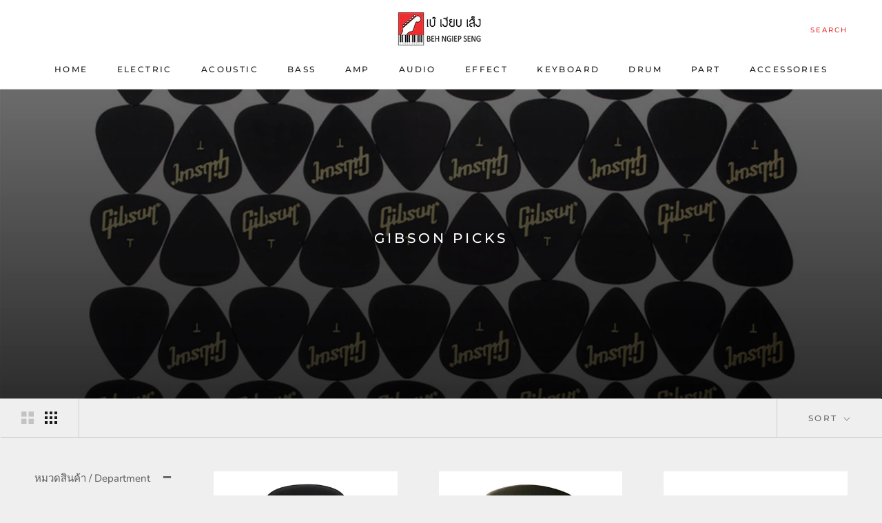

--- FILE ---
content_type: text/html; charset=utf-8
request_url: https://www.behngiepseng.com/apps/reviews/collections?url=https:/www.behngiepseng.com/collections/%E0%B8%9B%E0%B8%B4%E0%B9%8A%E0%B8%81%E0%B8%81%E0%B8%B5%E0%B8%95%E0%B9%89%E0%B8%B2%E0%B8%A3%E0%B9%8C-gibson-picks
body_size: 142
content:
 [ { "@context": "http://schema.org", "@type": "OfferCatalog", "mainEntityOfPage": { "@type": "WebPage", "@id": "https://www.behngiepseng.com/collections/ปิ๊กกีต้าร์-gibson-picks#webpage_sp_schemaplus" }, "description": "", "name": "Gibson Picks", "url": "https://www.behngiepseng.com/collections/%E0%B8%9B%E0%B8%B4%E0%B9%8A%E0%B8%81%E0%B8%81%E0%B8%B5%E0%B8%95%E0%B9%89%E0%B8%B2%E0%B8%A3%E0%B9%8C-gibson-picks",   "image": "https://www.behngiepseng.com/cdn/shop/collections/Gibson-Pick.jpg?v=1622523058",   "numberOfItems": "5" }     , { "@context": "http://schema.org", "@type": "BreadcrumbList", "name": "เบ๊ เงียบ เส็ง Breadcrumbs Schema by SchemaPlus", "itemListElement": [ { "@type": "ListItem", "position": 1, "item": { "@id": "https://www.behngiepseng.com/collections", "name": "Collections" } }, { "@type": "ListItem", "position": 2, "item": { "@id": "https://www.behngiepseng.com/collections/ปิ๊กกีต้าร์-gibson-picks#breadcrumb_sp_schemaplus", "name": "Gibson Picks" } }   ] }   ]

--- FILE ---
content_type: text/javascript; charset=utf-8
request_url: https://services.mybcapps.com/bc-sf-filter/filter?t=1769012271107&_=pf&shop=bnsbeh.myshopify.com&page=1&limit=16&sort=best-selling&display=grid&collection_scope=201784033434&tag=&product_available=false&variant_available=false&build_filter_tree=true&check_cache=true&callback=BoostPFSFilterCallback&event_type=init
body_size: 6616
content:
/**/ typeof BoostPFSFilterCallback === 'function' && BoostPFSFilterCallback({"total_product":5,"total_collection":0,"total_page":0,"from_cache":false,"products":[{"body_html":" ปิ๊กกีตาร์ Gibson ผลิตจากวัสดุ Celluloid คุณภาพสูง โดยมาในทรงมาตรฐาน Classic 351 พร้อมมุมที่โค้งมนที่มือกีตาร์คุ้นเคย ให้สัมผัสที่เป็นธรรมชาติและโทนเสียงที่คลาสสิก ผลิตในประเทศสหรัฐอเมริกา (Made in the USA) สินค้าจำหน่ายเป็นแพ็ค (1 แพ็ค มี 12 ตัว) ปิ๊กสีดำมาตรฐาน ตัดกับโลโก้ Gibson สีทองสวยงาม มีมาให้เลือกใช้งานถึง 4 ระดับความหนา ได้แก่ Thin, Medium, Heavy และ Extra Heavy คุณสมบัติ วัสดุ: Celluloid สีดำ พิมพ์โลโก้ Gibson สีทอง รูปทรง: ทรง 351 คลาสสิค แหล่งผลิต: ผลิตในสหรัฐอเมริกา Gibson Guitar Picks are made from quality celluloid in the classic, rounded 351 shape. Made in the USA. This pack of 12 standard black picks with the Gibson logo in gold is available in four thicknesses. Available in four thicknesses – thin, medium, heavy, and extra heavy Black celluloid with gold Gibson logo 351 shape Made in the USA ","skus":["043-APRB12-74M"],"available":true,"created_at":"2026-01-05T06:30:34Z","review_count":0,"variants":[{"merged_options":["options:Medium"],"inventory_quantity":10,"image":"https://cdn.shopify.com/s/files/1/0400/3974/3642/files/APRB12-74M_front_c274e99a-7193-4bac-9cfc-8926a44971b9.png?v=1767594719","original_merged_options":["options:Medium"],"compare_at_price":null,"inventory_management":"shopify","available":true,"weight":0,"title":"Medium","inventory_policy":"continue","weight_unit":"kg","price":"180.00","id":47643566014705,"sku":"043-APRB12-74M","barcode":""}],"media":[],"title":"Gibson Standard Black Picks, 12-Pack (12 ตัว)","price_min":180,"images_info":[{"src":"https://cdn.shopify.com/s/files/1/0400/3974/3642/files/APRB12-74M_front_c274e99a-7193-4bac-9cfc-8926a44971b9.png?v=1767594719","width":2000,"alt":"ปิ๊กกีต้าร์ Gibson Standard Black Picks, 12-Pack (12 ตัว)","id":38352079290609,"position":1,"height":1334},{"src":"https://cdn.shopify.com/s/files/1/0400/3974/3642/files/APRB12-74M_group.png?v=1767594719","width":2000,"alt":"ปิ๊กกีต้าร์ Gibson Standard Black Picks, 12-Pack (12 ตัว)","id":38352079323377,"position":2,"height":1334}],"review_ratings":0,"template_suffix":"","updated_at":"2026-01-14T23:07:28Z","collections":[{"template_suffix":"","handle":"guitar-accessories","id":223585730714,"sort_value":"030000000000r","title":"Guitar Accessories"},{"template_suffix":"","handle":"อุปกรณ์กีต้าร์-gibson-guitar-accessories","id":214172303514,"sort_value":"000000000000000000l","title":"Gibson Accessories"},{"template_suffix":"","handle":"อุปกรณ์เครื่องดนตรี-accessories","id":216919507098,"sort_value":"020000000000000n","title":"อุปกรณ์ / Accessories"},{"template_suffix":"","handle":"ปิ๊กกีต้าร์-picks","id":223627640986,"sort_value":"0005","title":"ปิ๊กกีต้าร์ / Picks"},{"template_suffix":"","handle":"ปิ๊กกีต้าร์-gibson-picks","id":201784033434,"sort_value":"00b","title":"Gibson Picks"},{"template_suffix":"","handle":"สินค้าใหม่-new-products","id":266006921370,"sort_value":"0000003u","title":"New Products"}],"vendor":"Gibson","percent_sale_min":0,"best_selling_rank":999999,"html":{"theme_id":0,"value":""},"id":9427478544625,"published_at":"2026-01-14T11:06:52Z","rio_ratings":[],"images":{"1":"https://cdn.shopify.com/s/files/1/0400/3974/3642/files/APRB12-74M_front_c274e99a-7193-4bac-9cfc-8926a44971b9.png?v=1767594719","2":"https://cdn.shopify.com/s/files/1/0400/3974/3642/files/APRB12-74M_group.png?v=1767594719"},"options_with_values":[{"original_name":"options","values":[{"image":1,"title":"Medium"}],"name":"options","label":"options","position":1}],"handle":"gibson-standard-black-picks-12-pack","compare_at_price_min":null,"barcodes":[],"tags":["Category_ปิ๊กกีต้าร์ / Picks","Gibson Picks"],"published_scope":"web","metafields":[],"product_type":"อุปกรณ์กีต้าร์ / Guitar Accessories","locations":[],"position":null,"compare_at_price_max":null,"product_category":"Uncategorized","price_max":180},{"body_html":" Gibson Guitar Picks are made from quality celluloid in the famous, 346 \"wedge\" shape. ","skus":["043-9APRG-73T","043-9APRG-73M","043-9APRG-73H"],"available":true,"created_at":"2020-06-20T05:05:26Z","review_count":0,"variants":[{"merged_options":["options:Thin"],"inventory_quantity":0,"image":null,"original_merged_options":["options:Thin"],"compare_at_price":null,"inventory_management":"shopify","available":true,"weight":0,"title":"Thin","inventory_policy":"continue","weight_unit":"kg","price":"550.00","id":34798020984986,"sku":"043-9APRG-73T","barcode":""},{"merged_options":["options:Medium"],"inventory_quantity":0,"image":null,"original_merged_options":["options:Medium"],"compare_at_price":null,"inventory_management":"shopify","available":true,"weight":0,"title":"Medium","inventory_policy":"continue","weight_unit":"kg","price":"550.00","id":34798021017754,"sku":"043-9APRG-73M","barcode":""},{"merged_options":["options:Heavy"],"inventory_quantity":0,"image":null,"original_merged_options":["options:Heavy"],"compare_at_price":null,"inventory_management":"shopify","available":true,"weight":0,"title":"Heavy","inventory_policy":"continue","weight_unit":"kg","price":"650.00","id":34798021050522,"sku":"043-9APRG-73H","barcode":""}],"media":[],"title":"Gibson Wedge Picks, 72 Pack (72 ตัว)","price_min":550,"images_info":[{"src":"https://cdn.shopify.com/s/files/1/0400/3974/3642/products/FullRes-29h_2__45601.jpg?v=1617095785","width":495,"alt":"ปิ๊กกีต้าร์ Gibson Wedge Picks, 72 Pack (72 ตัว)","id":20757718892698,"position":1,"height":330},{"src":"https://cdn.shopify.com/s/files/1/0400/3974/3642/products/gibson-pick-angle__13395.jpg?v=1617095790","width":750,"alt":"ปิ๊กกีต้าร์ Gibson Wedge Picks, 72 Pack (72 ตัว)","id":20757718925466,"position":2,"height":500},{"src":"https://cdn.shopify.com/s/files/1/0400/3974/3642/products/APRGG-73H-package__13797.jpg?v=1617095793","width":844,"alt":"ปิ๊กกีต้าร์ Gibson Wedge Picks, 72 Pack (72 ตัว)","id":20757718958234,"position":3,"height":562}],"review_ratings":0,"template_suffix":"","updated_at":"2025-10-27T04:27:18Z","collections":[{"template_suffix":"","handle":"guitar-accessories","id":223585730714,"sort_value":"q2","title":"Guitar Accessories"},{"template_suffix":"","handle":"อุปกรณ์กีต้าร์-gibson-guitar-accessories","id":214172303514,"sort_value":"bz","title":"Gibson Accessories"},{"template_suffix":"","handle":"อุปกรณ์เครื่องดนตรี-accessories","id":216919507098,"sort_value":"rp","title":"อุปกรณ์ / Accessories"},{"template_suffix":"","handle":"ปิ๊กกีต้าร์-picks","id":223627640986,"sort_value":"cd","title":"ปิ๊กกีต้าร์ / Picks"},{"template_suffix":"","handle":"ปิ๊กกีต้าร์-gibson-picks","id":201784033434,"sort_value":"0c","title":"Gibson Picks"}],"vendor":"Gibson","percent_sale_min":0,"best_selling_rank":999999,"html":{"theme_id":0,"value":""},"id":5369935954074,"published_at":"2020-06-20T05:05:26Z","rio_ratings":[],"images":{"1":"https://cdn.shopify.com/s/files/1/0400/3974/3642/products/FullRes-29h_2__45601.jpg?v=1617095785","2":"https://cdn.shopify.com/s/files/1/0400/3974/3642/products/gibson-pick-angle__13395.jpg?v=1617095790","3":"https://cdn.shopify.com/s/files/1/0400/3974/3642/products/APRGG-73H-package__13797.jpg?v=1617095793"},"options_with_values":[{"original_name":"options","values":[{"image":null,"title":"Thin"},{"image":null,"title":"Medium"},{"image":null,"title":"Heavy"}],"name":"options","label":"options","position":1}],"handle":"ปิ๊กกีต้าร์-gibson-wedge-picks-72-pack-72-ต-ว","compare_at_price_min":null,"barcodes":[],"tags":["Brand_Gibson","Category:ปิ๊กกีต้าร์ / Picks","Category_ปิ๊กกีต้าร์ / Picks","Gibson Picks","Product Type_อุปกรณ์กีต้าร์ / Guitar Accessories"],"published_scope":"web","metafields":[],"product_type":"อุปกรณ์กีต้าร์ / Guitar Accessories","locations":[],"position":null,"compare_at_price_max":null,"product_category":null,"price_max":650},{"body_html":" Standard Picks, 72 Pack ​ Gibson Guitar Picks are made from quality celluloid in the classic, rounded 351 shape. Made in the USA. ","skus":["043-9APRG-74T","043-9APRG-74M","043-9APRG-74H","043-9APRG-74X"],"available":true,"created_at":"2020-06-20T05:05:22Z","review_count":0,"variants":[{"merged_options":["options:Thin"],"inventory_quantity":0,"image":"https://cdn.shopify.com/s/files/1/0400/3974/3642/products/gibson-pick-thin__65716.jpg?v=1617096078","original_merged_options":["options:Thin"],"compare_at_price":null,"inventory_management":"shopify","available":true,"weight":0,"title":"Thin","inventory_policy":"continue","weight_unit":"kg","price":"520.00","id":34798020362394,"sku":"043-9APRG-74T","barcode":""},{"merged_options":["options:Medium"],"inventory_quantity":0,"image":"https://cdn.shopify.com/s/files/1/0400/3974/3642/products/gibson-pick-med__90832.jpg?v=1617096081","original_merged_options":["options:Medium"],"compare_at_price":null,"inventory_management":"shopify","available":true,"weight":0,"title":"Medium","inventory_policy":"continue","weight_unit":"kg","price":"520.00","id":34798020395162,"sku":"043-9APRG-74M","barcode":""},{"merged_options":["options:Heavy"],"inventory_quantity":0,"image":"https://cdn.shopify.com/s/files/1/0400/3974/3642/products/gibson-pick-heavy__18810.jpg?v=1617096084","original_merged_options":["options:Heavy"],"compare_at_price":null,"inventory_management":"shopify","available":true,"weight":0,"title":"Heavy","inventory_policy":"continue","weight_unit":"kg","price":"520.00","id":34798020427930,"sku":"043-9APRG-74H","barcode":""},{"merged_options":["options:Extra Heavy"],"inventory_quantity":0,"image":"https://cdn.shopify.com/s/files/1/0400/3974/3642/products/gibson-pick-xtra-heavy__03720.jpg?v=1617096087","original_merged_options":["options:Extra Heavy"],"compare_at_price":null,"inventory_management":"shopify","available":true,"weight":0,"title":"Extra Heavy","inventory_policy":"continue","weight_unit":"kg","price":"620.00","id":34798020460698,"sku":"043-9APRG-74X","barcode":""}],"media":[],"title":"Gibson Standard Picks, 72 Pack (72 ตัว)","price_min":520,"images_info":[{"src":"https://cdn.shopify.com/s/files/1/0400/3974/3642/products/gibson-pick-thin__65716.jpg?v=1617096078","width":582,"alt":"ปิ๊กกีต้าร์ Gibson Standard Picks, 72 Pack (72 ตัว)","id":20757806055578,"position":1,"height":388},{"src":"https://cdn.shopify.com/s/files/1/0400/3974/3642/products/gibson-pick-med__90832.jpg?v=1617096081","width":578,"alt":"ปิ๊กกีต้าร์ Gibson Standard Picks, 72 Pack (72 ตัว)","id":20757806022810,"position":2,"height":384},{"src":"https://cdn.shopify.com/s/files/1/0400/3974/3642/products/gibson-pick-heavy__18810.jpg?v=1617096084","width":620,"alt":"ปิ๊กกีต้าร์ Gibson Standard Picks, 72 Pack (72 ตัว)","id":20757806121114,"position":3,"height":414},{"src":"https://cdn.shopify.com/s/files/1/0400/3974/3642/products/gibson-pick-xtra-heavy__03720.jpg?v=1617096087","width":750,"alt":"ปิ๊กกีต้าร์ Gibson Standard Picks, 72 Pack (72 ตัว)","id":20757806088346,"position":4,"height":500}],"review_ratings":0,"template_suffix":"","updated_at":"2025-09-22T02:00:23Z","collections":[{"template_suffix":"","handle":"guitar-accessories","id":223585730714,"sort_value":"q4","title":"Guitar Accessories"},{"template_suffix":"","handle":"อุปกรณ์กีต้าร์-gibson-guitar-accessories","id":214172303514,"sort_value":"c","title":"Gibson Accessories"},{"template_suffix":"","handle":"อุปกรณ์เครื่องดนตรี-accessories","id":216919507098,"sort_value":"rq","title":"อุปกรณ์ / Accessories"},{"template_suffix":"","handle":"ปิ๊กกีต้าร์-picks","id":223627640986,"sort_value":"cl","title":"ปิ๊กกีต้าร์ / Picks"},{"template_suffix":"","handle":"ปิ๊กกีต้าร์-gibson-picks","id":201784033434,"sort_value":"0o","title":"Gibson Picks"}],"vendor":"Gibson","percent_sale_min":0,"best_selling_rank":999999,"html":{"theme_id":0,"value":""},"id":5369935757466,"published_at":"2020-06-20T05:05:22Z","rio_ratings":[],"images":{"1":"https://cdn.shopify.com/s/files/1/0400/3974/3642/products/gibson-pick-thin__65716.jpg?v=1617096078","2":"https://cdn.shopify.com/s/files/1/0400/3974/3642/products/gibson-pick-med__90832.jpg?v=1617096081","3":"https://cdn.shopify.com/s/files/1/0400/3974/3642/products/gibson-pick-heavy__18810.jpg?v=1617096084","4":"https://cdn.shopify.com/s/files/1/0400/3974/3642/products/gibson-pick-xtra-heavy__03720.jpg?v=1617096087"},"options_with_values":[{"original_name":"options","values":[{"image":1,"title":"Thin"},{"image":2,"title":"Medium"},{"image":3,"title":"Heavy"},{"image":4,"title":"Extra Heavy"}],"name":"options","label":"options","position":1}],"handle":"ปิ๊กกีต้าร์-gibson-standard-picks-72-pack-72-ต-ว","compare_at_price_min":null,"barcodes":[],"tags":["Brand_Gibson","Category:ปิ๊กกีต้าร์ / Picks","Category_ปิ๊กกีต้าร์ / Picks","Gibson Picks","Product Type_อุปกรณ์กีต้าร์ / Guitar Accessories"],"published_scope":"web","metafields":[],"product_type":"อุปกรณ์กีต้าร์ / Guitar Accessories","locations":[],"position":null,"compare_at_price_max":null,"product_category":null,"price_max":620},{"body_html":" Tortoise Picks, 12 Pack Top quality celluloid formed in the classic, rounded 351 shape Resealable pouch to store your picks Made in the USA ","skus":["043-APRT12-74T","043-APRT12-74M","043-APRT12-74H"],"available":true,"created_at":"2020-06-20T05:05:20Z","review_count":0,"variants":[{"merged_options":["options:Thin"],"inventory_quantity":0,"image":"https://cdn.shopify.com/s/files/1/0400/3974/3642/products/APRT12-74T_single.jpg?v=1617098967","original_merged_options":["options:Thin"],"compare_at_price":null,"inventory_management":"shopify","available":true,"weight":0,"title":"Thin","inventory_policy":"continue","weight_unit":"kg","price":"180.00","id":34798019969178,"sku":"043-APRT12-74T","barcode":""},{"merged_options":["options:Medium"],"inventory_quantity":0,"image":"https://cdn.shopify.com/s/files/1/0400/3974/3642/products/APRT12-74M_single.jpg?v=1617098978","original_merged_options":["options:Medium"],"compare_at_price":null,"inventory_management":"shopify","available":true,"weight":0,"title":"Medium","inventory_policy":"continue","weight_unit":"kg","price":"180.00","id":34798020001946,"sku":"043-APRT12-74M","barcode":""},{"merged_options":["options:Heavy"],"inventory_quantity":0,"image":"https://cdn.shopify.com/s/files/1/0400/3974/3642/products/APRT12-74H_single.jpg?v=1617098988","original_merged_options":["options:Heavy"],"compare_at_price":null,"inventory_management":"shopify","available":true,"weight":0,"title":"Heavy","inventory_policy":"continue","weight_unit":"kg","price":"180.00","id":34798020034714,"sku":"043-APRT12-74H","barcode":""}],"media":[],"title":"Gibson Tortoise Picks, 12 Pack (12 ตัว)","price_min":180,"images_info":[{"src":"https://cdn.shopify.com/s/files/1/0400/3974/3642/products/APRT12-74T_single.jpg?v=1617098967","width":560,"alt":"ปิ๊กกีต้าร์ Gibson Tortoise Picks, 12 Pack (12 ตัว)","id":20758753804442,"position":1,"height":374},{"src":"https://cdn.shopify.com/s/files/1/0400/3974/3642/products/APRT12-74T_front.jpg?v=1617098971","width":614,"alt":"ปิ๊กกีต้าร์ Gibson Tortoise Picks, 12 Pack (12 ตัว)","id":20758753771674,"position":2,"height":410},{"src":"https://cdn.shopify.com/s/files/1/0400/3974/3642/products/APRT12-74T_back.jpg?v=1617098974","width":634,"alt":"ปิ๊กกีต้าร์ Gibson Tortoise Picks, 12 Pack (12 ตัว)","id":20758754132122,"position":3,"height":422},{"src":"https://cdn.shopify.com/s/files/1/0400/3974/3642/products/APRT12-74M_single.jpg?v=1617098978","width":610,"alt":"ปิ๊กกีต้าร์ Gibson Tortoise Picks, 12 Pack (12 ตัว)","id":20758754066586,"position":4,"height":408},{"src":"https://cdn.shopify.com/s/files/1/0400/3974/3642/products/APRT12-74M_front.jpg?v=1617098981","width":622,"alt":"ปิ๊กกีต้าร์ Gibson Tortoise Picks, 12 Pack (12 ตัว)","id":20758754001050,"position":5,"height":414},{"src":"https://cdn.shopify.com/s/files/1/0400/3974/3642/products/APRT12-74M_back.jpg?v=1617098984","width":632,"alt":"ปิ๊กกีต้าร์ Gibson Tortoise Picks, 12 Pack (12 ตัว)","id":20758753968282,"position":6,"height":422},{"src":"https://cdn.shopify.com/s/files/1/0400/3974/3642/products/APRT12-74H_single.jpg?v=1617098988","width":546,"alt":"ปิ๊กกีต้าร์ Gibson Tortoise Picks, 12 Pack (12 ตัว)","id":20758753935514,"position":7,"height":364},{"src":"https://cdn.shopify.com/s/files/1/0400/3974/3642/products/APRT12-74H_front.jpg?v=1617098991","width":614,"alt":"ปิ๊กกีต้าร์ Gibson Tortoise Picks, 12 Pack (12 ตัว)","id":20758753869978,"position":8,"height":410},{"src":"https://cdn.shopify.com/s/files/1/0400/3974/3642/products/APRT12-74H_back.jpg?v=1617098995","width":626,"alt":"ปิ๊กกีต้าร์ Gibson Tortoise Picks, 12 Pack (12 ตัว)","id":20758753837210,"position":9,"height":418}],"review_ratings":0,"template_suffix":"","updated_at":"2025-07-18T07:31:04Z","collections":[{"template_suffix":"","handle":"guitar-accessories","id":223585730714,"sort_value":"q6","title":"Guitar Accessories"},{"template_suffix":"","handle":"อุปกรณ์กีต้าร์-gibson-guitar-accessories","id":214172303514,"sort_value":"cc","title":"Gibson Accessories"},{"template_suffix":"","handle":"อุปกรณ์เครื่องดนตรี-accessories","id":216919507098,"sort_value":"rr","title":"อุปกรณ์ / Accessories"},{"template_suffix":"","handle":"ปิ๊กกีต้าร์-picks","id":223627640986,"sort_value":"ct","title":"ปิ๊กกีต้าร์ / Picks"},{"template_suffix":"","handle":"ปิ๊กกีต้าร์-gibson-picks","id":201784033434,"sort_value":"1","title":"Gibson Picks"}],"vendor":"Gibson","percent_sale_min":0,"best_selling_rank":999999,"html":{"theme_id":0,"value":""},"id":5369935659162,"published_at":"2020-06-20T05:05:20Z","rio_ratings":[],"images":{"1":"https://cdn.shopify.com/s/files/1/0400/3974/3642/products/APRT12-74T_single.jpg?v=1617098967","2":"https://cdn.shopify.com/s/files/1/0400/3974/3642/products/APRT12-74T_front.jpg?v=1617098971","3":"https://cdn.shopify.com/s/files/1/0400/3974/3642/products/APRT12-74T_back.jpg?v=1617098974","4":"https://cdn.shopify.com/s/files/1/0400/3974/3642/products/APRT12-74M_single.jpg?v=1617098978","5":"https://cdn.shopify.com/s/files/1/0400/3974/3642/products/APRT12-74M_front.jpg?v=1617098981","6":"https://cdn.shopify.com/s/files/1/0400/3974/3642/products/APRT12-74M_back.jpg?v=1617098984","7":"https://cdn.shopify.com/s/files/1/0400/3974/3642/products/APRT12-74H_single.jpg?v=1617098988","8":"https://cdn.shopify.com/s/files/1/0400/3974/3642/products/APRT12-74H_front.jpg?v=1617098991","9":"https://cdn.shopify.com/s/files/1/0400/3974/3642/products/APRT12-74H_back.jpg?v=1617098995"},"options_with_values":[{"original_name":"options","values":[{"image":1,"title":"Thin"},{"image":4,"title":"Medium"},{"image":7,"title":"Heavy"}],"name":"options","label":"options","position":1}],"handle":"ปิ๊กกีต้าร์-gibson-tortoise-picks-12-pack-12-ต-ว","compare_at_price_min":null,"barcodes":[],"tags":["Brand_Gibson","Category:ปิ๊กกีต้าร์ / Picks","Category_ปิ๊กกีต้าร์ / Picks","Gibson Picks","Product Type_อุปกรณ์กีต้าร์ / Guitar Accessories"],"published_scope":"web","metafields":[],"product_type":"อุปกรณ์กีต้าร์ / Guitar Accessories","locations":[],"position":null,"compare_at_price_max":null,"product_category":null,"price_max":180},{"body_html":" White Pearl Picks, 12 Pack Top quality celluloid formed in the classic, rounded 351 shape Resealable pouch to store your picks Made in the USA ","skus":["043-APRW12-74T","043-APRW12-74M","043-APRW12-74H"],"available":true,"created_at":"2020-06-20T12:05:17+07:00","review_count":0,"variants":[{"merged_options":["options:Thin"],"inventory_quantity":0,"image":"https://cdn.shopify.com/s/files/1/0400/3974/3642/products/APRW12-74T_single.jpg?v=1617097667","original_merged_options":["options:Thin"],"compare_at_price":null,"inventory_management":"shopify","fulfillment_service":"manual","available":true,"weight":0,"title":"Thin","inventory_policy":"continue","weight_unit":"kg","price":"180.00","id":34798019543194,"sku":"043-APRW12-74T","barcode":""},{"merged_options":["options:Medium"],"inventory_quantity":0,"image":"https://cdn.shopify.com/s/files/1/0400/3974/3642/products/APRW12-74M_single.jpg?v=1617097677","original_merged_options":["options:Medium"],"compare_at_price":null,"inventory_management":"shopify","fulfillment_service":"manual","available":true,"weight":0,"title":"Medium","inventory_policy":"continue","weight_unit":"kg","price":"180.00","id":34798019575962,"sku":"043-APRW12-74M","barcode":""},{"merged_options":["options:Heavy"],"inventory_quantity":0,"image":"https://cdn.shopify.com/s/files/1/0400/3974/3642/products/APRW12-74H_single.jpg?v=1617097688","original_merged_options":["options:Heavy"],"compare_at_price":null,"inventory_management":"shopify","fulfillment_service":"manual","available":true,"weight":0,"title":"Heavy","inventory_policy":"continue","weight_unit":"kg","price":"180.00","id":34798019608730,"sku":"043-APRW12-74H","barcode":""}],"media":[],"title":"Gibson White Pearl Picks, 12 Pack (12 ตัว)","price_min":180,"images_info":[{"src":"https://cdn.shopify.com/s/files/1/0400/3974/3642/products/APRW12-74T_single.jpg?v=1617097667","width":1686,"alt":"ปิ๊กกีต้าร์ Gibson White Pearl Picks, 12 Pack (12 ตัว)","id":28399854190746,"position":1,"height":1124},{"src":"https://cdn.shopify.com/s/files/1/0400/3974/3642/products/APRW12-74T_front.jpg?v=1617097671","width":1582,"alt":"ปิ๊กกีต้าร์ Gibson White Pearl Picks, 12 Pack (12 ตัว)","id":28399855272090,"position":2,"height":1056},{"src":"https://cdn.shopify.com/s/files/1/0400/3974/3642/products/APRW12-74T_back.jpg?v=1617097674","width":1604,"alt":"ปิ๊กกีต้าร์ Gibson White Pearl Picks, 12 Pack (12 ตัว)","id":28399854649498,"position":3,"height":1070},{"src":"https://cdn.shopify.com/s/files/1/0400/3974/3642/products/APRW12-74M_single.jpg?v=1617097677","width":1920,"alt":"ปิ๊กกีต้าร์ Gibson White Pearl Picks, 12 Pack (12 ตัว)","id":28399854583962,"position":4,"height":1280},{"src":"https://cdn.shopify.com/s/files/1/0400/3974/3642/products/APRW12-74M_front.jpg?v=1617097680","width":1590,"alt":"ปิ๊กกีต้าร์ Gibson White Pearl Picks, 12 Pack (12 ตัว)","id":28399854485658,"position":5,"height":1060},{"src":"https://cdn.shopify.com/s/files/1/0400/3974/3642/products/APRW12-74M_back.jpg?v=1617097684","width":1562,"alt":"ปิ๊กกีต้าร์ Gibson White Pearl Picks, 12 Pack (12 ตัว)","id":28399854616730,"position":6,"height":1040},{"src":"https://cdn.shopify.com/s/files/1/0400/3974/3642/products/APRW12-74H_single.jpg?v=1617097688","width":1552,"alt":"ปิ๊กกีต้าร์ Gibson White Pearl Picks, 12 Pack (12 ตัว)","id":28399854682266,"position":7,"height":1036},{"src":"https://cdn.shopify.com/s/files/1/0400/3974/3642/products/APRW12-74H_front.jpg?v=1617097694","width":1586,"alt":"ปิ๊กกีต้าร์ Gibson White Pearl Picks, 12 Pack (12 ตัว)","id":28399854420122,"position":8,"height":1058},{"src":"https://cdn.shopify.com/s/files/1/0400/3974/3642/products/APRW12-74H_back.jpg?v=1617097697","width":1562,"alt":"ปิ๊กกีต้าร์ Gibson White Pearl Picks, 12 Pack (12 ตัว)","id":28399854452890,"position":9,"height":1040}],"review_ratings":0,"template_suffix":"","updated_at":"2023-03-26T09:06:23+07:00","collections":[{"template_suffix":"","handle":"guitar-accessories","id":223585730714,"sort_value":"q8","title":"Guitar Accessories"},{"template_suffix":"","handle":"อุปกรณ์กีต้าร์-gibson-guitar-accessories","id":214172303514,"sort_value":"ci","title":"Gibson Accessories"},{"template_suffix":"","handle":"อุปกรณ์เครื่องดนตรี-accessories","id":216919507098,"sort_value":"rs","title":"อุปกรณ์ / Accessories"},{"template_suffix":"","handle":"ปิ๊กกีต้าร์-picks","id":223627640986,"sort_value":"d","title":"ปิ๊กกีต้าร์ / Picks"},{"template_suffix":"","handle":"ปิ๊กกีต้าร์-gibson-picks","id":201784033434,"sort_value":"1d","title":"Gibson Picks"}],"vendor":"Gibson","percent_sale_min":0,"best_selling_rank":999999,"html":{"theme_id":0,"value":""},"id":5369935495322,"published_at":"2020-06-20T12:05:17+07:00","rio_ratings":[],"images":{"1":"https://cdn.shopify.com/s/files/1/0400/3974/3642/products/APRW12-74T_single.jpg?v=1617097667","2":"https://cdn.shopify.com/s/files/1/0400/3974/3642/products/APRW12-74T_front.jpg?v=1617097671","3":"https://cdn.shopify.com/s/files/1/0400/3974/3642/products/APRW12-74T_back.jpg?v=1617097674","4":"https://cdn.shopify.com/s/files/1/0400/3974/3642/products/APRW12-74M_single.jpg?v=1617097677","5":"https://cdn.shopify.com/s/files/1/0400/3974/3642/products/APRW12-74M_front.jpg?v=1617097680","6":"https://cdn.shopify.com/s/files/1/0400/3974/3642/products/APRW12-74M_back.jpg?v=1617097684","7":"https://cdn.shopify.com/s/files/1/0400/3974/3642/products/APRW12-74H_single.jpg?v=1617097688","8":"https://cdn.shopify.com/s/files/1/0400/3974/3642/products/APRW12-74H_front.jpg?v=1617097694","9":"https://cdn.shopify.com/s/files/1/0400/3974/3642/products/APRW12-74H_back.jpg?v=1617097697"},"options_with_values":[{"original_name":"options","values":[{"image":1,"title":"Thin"},{"image":4,"title":"Medium"},{"image":7,"title":"Heavy"}],"name":"options","label":"options","position":1}],"handle":"ปิ๊กกีต้าร์-gibson-white-pearl-picks-12-pack-12-ต-ว","compare_at_price_min":null,"barcodes":[],"tags":["Brand_Gibson","Category:ปิ๊กกีต้าร์ / Picks","Category_ปิ๊กกีต้าร์ / Picks","Gibson Picks","Product Type_อุปกรณ์กีต้าร์ / Guitar Accessories"],"published_scope":"web","metafields":[],"product_type":"อุปกรณ์กีต้าร์ / Guitar Accessories","locations":[],"position":null,"compare_at_price_max":null,"product_category":null,"price_max":180}],"event_type":"init","filter":{"options":[{"isCollapseMobile":false,"showMoreType":"viewmore","tooltip":null,"activeCollectionAll":true,"isCollapsePC":false,"displayAllValuesInUppercaseForm":false,"label":"หมวดสินค้า / Department","filterOptionId":"pf_c_hmwdsinkhaa_department","showSearchBoxFilterPC":false,"displayType":"list","sortManualValues":false,"sortType":"key-asc","manualValues":[{"handle":"กีต้าร์ไฟฟ้า-electric-guitars","id":"210351587482","label":"กีต้าร์ไฟฟ้า / Electrics","sort_order":"best-selling"},{"handle":"กีต้าร์โปร่ง-acoustic-guitars","id":"211915866266","label":"กีต้าร์โปร่ง / Acoustics","sort_order":"best-selling"},{"handle":"เบสไฟฟ้า-bass-guitars","id":"212045758618","label":"เบสไฟฟ้า / Basses","sort_order":"best-selling"},{"handle":"อูคูเลเล่-ukulele","id":"223735611546","label":"อูคูเลเล่ / Ukulele","sort_order":"best-selling"},{"handle":"แอมป์กีต้าร์ไฟฟ้า-electric-guitar-amps","id":"212247773338","label":"แอมป์กีต้าร์ไฟฟ้า / Electric Amps","sort_order":"best-selling"},{"handle":"แอมป์เบส-bass-amps","id":"212257341594","label":"แอมป์เบส / Bass Amps","sort_order":"best-selling"},{"handle":"แอมป์กีต้าร์โปร่ง-acoustic-guitar-amps","id":"212252688538","label":"แอมป์กีต้าร์โปร่ง / Acoustic Amps","sort_order":"best-selling"},{"handle":"แอมป์คีย์บอร์ด-vox-keyboard-amp","id":"212260094106","label":"แอมป์คีย์บอร์ด / Keyboard Amp","sort_order":"best-selling"},{"handle":"เครื่องเสียง-audio","id":"212273758362","label":"เครื่องเสียง & อุปกรณ์บันทึกเสียง / Audio & Recordings","sort_order":"best-selling"},{"handle":"เอฟเฟค-guitar-bass-vocal-effects","id":"212818067610","label":"เอฟเฟค / Effects","sort_order":"best-selling"},{"handle":"คีย์บอร์ด-korg-keyboards-synthesizers","id":"213526577306","label":"คีย์บอร์ด & ซินธิไซเซอร์ / Keyboard & Synthesizer","sort_order":"best-selling"},{"handle":"เปียโนไฟฟ้า-korg-digital-piano","id":"201774170266","label":"เปียโนไฟฟ้า / Digital Piano","sort_order":"best-selling"},{"handle":"คอมพิวเตอร์ดนตรี-computer-gears","id":"213509439642","label":"อุปกรณ์คอมพิวเตอร์ดนตรี / Computer Gears","sort_order":"best-selling"},{"handle":"อุปกรณ์ดีเจ-korg-dj-production-tools","id":"201780920474","label":"อุปกรณ์ดีเจ & ทำเพลง / DJ & Production Tool","sort_order":"best-selling"},{"handle":"อะไหล่กีต้าร์-guitar-parts","id":"223482019994","label":"อะไหล่กีต้าร์ / Guitar Parts","sort_order":"best-selling"},{"handle":"อะไหล่เบส-bass-parts","id":"223483003034","label":"อะไหล่เบส / Bass Parts","sort_order":"best-selling"},{"handle":"อะไหล่แอมป์-fender-amp-parts","id":"213964554394","label":"อะไหล่แอมป์ Fender","sort_order":"best-selling"},{"handle":"ฉาบกลองชุด-paiste-cymbals","id":"236475809946","label":"ฉาบ / Cymbals","sort_order":"best-selling"},{"handle":"ไม้กลอง-drumsticks","id":"223479726234","label":"ไม้กลอง / Drumsticks","sort_order":"best-selling"},{"handle":"อุปกรณ์กลอง-drum-accessories","id":"223480316058","label":"อุปกรณ์กลอง / Drum Accessories","sort_order":"best-selling"},{"handle":"กล่องเคส-กระเป๋า-cases-bags","id":"223622824090","label":"กล่อง & กระเป๋า / Cases & Bags","sort_order":"best-selling"},{"handle":"สายกีต้าร์-strings","id":"223605719194","label":"สายกีต้าร์ & สายเบส / Strings","sort_order":"best-selling"},{"handle":"ดูแลรักษากีต้าร์-care-cleaning","id":"223625773210","label":"ดูแลรักษากีต้าร์ / Care & Cleaning","sort_order":"best-selling"},{"handle":"สายสะพายกีต้าร์-straps","id":"223626395802","label":"สายสะพาย / Straps","sort_order":"best-selling"},{"handle":"สายแจ็คกีต้าร์-cables","id":"223627083930","label":"สายแจ็ค / Cables","sort_order":"best-selling"},{"handle":"คาโป้-สไลด์-capos-slides","id":"223627411610","label":"คาโป้ & สไลด์ / Capos & Slides","sort_order":"best-selling"},{"handle":"ปิ๊กกีต้าร์-picks","id":"223627640986","label":"ปิ๊กกีต้าร์ / Picks","sort_order":"best-selling"},{"handle":"เครื่องตั้งสาย-เมโทรนอม-tuners-metronomes","id":"223605883034","label":"เครื่องตั้งสาย & เมโทรนอม / Tuners & Metronomes","sort_order":"best-selling"},{"handle":"ขาตั้งเครื่องดนตรี-stands","id":"223628165274","label":"ขาตั้ง / Stands","sort_order":"best-selling"},{"handle":"แอมป์ตัวเล็ก-mini-amps","id":"223628492954","label":"แอมป์ตัวเล็ก / Mini Amps","sort_order":"best-selling"},{"handle":"แพดเดิ้ล-pedals","id":"223628951706","label":"แพดเดิ้ล / Pedals","sort_order":"best-selling"},{"handle":"เก้าอี้คีย์บอร์ด-benches","id":"223629377690","label":"เก้าอี้คีย์บอร์ด / Benches","sort_order":"best-selling"},{"handle":"ฮาโมนิก้า-harmonicas","id":"223588941978","label":"เมาท์ออแกน / Harmonicas","sort_order":"best-selling"},{"handle":"ของที่ระลึก-lifestyle","id":"223588810906","label":"ของที่ระลึก / Lifestyle","sort_order":"best-selling"}],"valueType":"specific","selectType":"single","showSearchBoxFilterMobile":false,"position":0,"filterType":"collection","keepValuesStatic":true,"status":"active","values":[{"key":"210351587482","label":"กีต้าร์ไฟฟ้า / Electrics","handle":"กีต้าร์ไฟฟ้า-electric-guitars","tags":null,"sort_order":"best-selling","body_html":null,"image":null,"doc_count":1296},{"key":"211915866266","label":"กีต้าร์โปร่ง / Acoustics","handle":"กีต้าร์โปร่ง-acoustic-guitars","tags":null,"sort_order":"best-selling","body_html":null,"image":null,"doc_count":218},{"key":"212045758618","label":"เบสไฟฟ้า / Basses","handle":"เบสไฟฟ้า-bass-guitars","tags":null,"sort_order":"best-selling","body_html":null,"image":null,"doc_count":292},{"key":"223735611546","label":"อูคูเลเล่ / Ukulele","handle":"อูคูเลเล่-ukulele","tags":null,"sort_order":"best-selling","body_html":null,"image":null,"doc_count":14},{"key":"212247773338","label":"แอมป์กีต้าร์ไฟฟ้า / Electric Amps","handle":"แอมป์กีต้าร์ไฟฟ้า-electric-guitar-amps","tags":null,"sort_order":"best-selling","body_html":null,"image":null,"doc_count":297},{"key":"212257341594","label":"แอมป์เบส / Bass Amps","handle":"แอมป์เบส-bass-amps","tags":null,"sort_order":"best-selling","body_html":null,"image":null,"doc_count":45},{"key":"212252688538","label":"แอมป์กีต้าร์โปร่ง / Acoustic Amps","handle":"แอมป์กีต้าร์โปร่ง-acoustic-guitar-amps","tags":null,"sort_order":"best-selling","body_html":null,"image":null,"doc_count":18},{"key":"212260094106","label":"แอมป์คีย์บอร์ด / Keyboard Amp","handle":"แอมป์คีย์บอร์ด-vox-keyboard-amp","tags":null,"sort_order":"best-selling","body_html":null,"image":null,"doc_count":1},{"key":"212273758362","label":"เครื่องเสียง & อุปกรณ์บันทึกเสียง / Audio & Recordings","handle":"เครื่องเสียง-audio","tags":null,"sort_order":"best-selling","body_html":null,"image":null,"doc_count":110},{"key":"212818067610","label":"เอฟเฟค / Effects","handle":"เอฟเฟค-guitar-bass-vocal-effects","tags":null,"sort_order":"best-selling","body_html":null,"image":null,"doc_count":200},{"key":"213526577306","label":"คีย์บอร์ด & ซินธิไซเซอร์ / Keyboard & Synthesizer","handle":"คีย์บอร์ด-korg-keyboards-synthesizers","tags":null,"sort_order":"best-selling","body_html":null,"image":null,"doc_count":61},{"key":"201774170266","label":"เปียโนไฟฟ้า / Digital Piano","handle":"เปียโนไฟฟ้า-korg-digital-piano","tags":null,"sort_order":"best-selling","body_html":null,"image":null,"doc_count":17},{"key":"213509439642","label":"อุปกรณ์คอมพิวเตอร์ดนตรี / Computer Gears","handle":"คอมพิวเตอร์ดนตรี-computer-gears","tags":null,"sort_order":"best-selling","body_html":null,"image":null,"doc_count":13},{"key":"201780920474","label":"อุปกรณ์ดีเจ & ทำเพลง / DJ & Production Tool","handle":"อุปกรณ์ดีเจ-korg-dj-production-tools","tags":null,"sort_order":"best-selling","body_html":null,"image":null,"doc_count":19},{"key":"223482019994","label":"อะไหล่กีต้าร์ / Guitar Parts","handle":"อะไหล่กีต้าร์-guitar-parts","tags":null,"sort_order":"best-selling","body_html":null,"image":null,"doc_count":268},{"key":"223483003034","label":"อะไหล่เบส / Bass Parts","handle":"อะไหล่เบส-bass-parts","tags":null,"sort_order":"best-selling","body_html":null,"image":null,"doc_count":76},{"key":"213964554394","label":"อะไหล่แอมป์ Fender","handle":"อะไหล่แอมป์-fender-amp-parts","tags":null,"sort_order":"best-selling","body_html":null,"image":null,"doc_count":26},{"key":"236475809946","label":"ฉาบ / Cymbals","handle":"ฉาบกลองชุด-paiste-cymbals","tags":null,"sort_order":"best-selling","body_html":null,"image":null,"doc_count":169},{"key":"223479726234","label":"ไม้กลอง / Drumsticks","handle":"ไม้กลอง-drumsticks","tags":null,"sort_order":"best-selling","body_html":null,"image":null,"doc_count":109},{"key":"223480316058","label":"อุปกรณ์กลอง / Drum Accessories","handle":"อุปกรณ์กลอง-drum-accessories","tags":null,"sort_order":"best-selling","body_html":null,"image":null,"doc_count":44},{"key":"223622824090","label":"กล่อง & กระเป๋า / Cases & Bags","handle":"กล่องเคส-กระเป๋า-cases-bags","tags":null,"sort_order":"best-selling","body_html":null,"image":null,"doc_count":123},{"key":"223605719194","label":"สายกีต้าร์ & สายเบส / Strings","handle":"สายกีต้าร์-strings","tags":null,"sort_order":"best-selling","body_html":null,"image":null,"doc_count":213},{"key":"223625773210","label":"ดูแลรักษากีต้าร์ / Care & Cleaning","handle":"ดูแลรักษากีต้าร์-care-cleaning","tags":null,"sort_order":"best-selling","body_html":null,"image":null,"doc_count":52},{"key":"223626395802","label":"สายสะพาย / Straps","handle":"สายสะพายกีต้าร์-straps","tags":null,"sort_order":"best-selling","body_html":null,"image":null,"doc_count":104},{"key":"223627083930","label":"สายแจ็ค / Cables","handle":"สายแจ็คกีต้าร์-cables","tags":null,"sort_order":"best-selling","body_html":null,"image":null,"doc_count":64},{"key":"223627411610","label":"คาโป้ & สไลด์ / Capos & Slides","handle":"คาโป้-สไลด์-capos-slides","tags":null,"sort_order":"best-selling","body_html":null,"image":null,"doc_count":22},{"key":"223627640986","label":"ปิ๊กกีต้าร์ / Picks","handle":"ปิ๊กกีต้าร์-picks","tags":null,"sort_order":"best-selling","body_html":null,"image":null,"doc_count":64},{"key":"223605883034","label":"เครื่องตั้งสาย & เมโทรนอม / Tuners & Metronomes","handle":"เครื่องตั้งสาย-เมโทรนอม-tuners-metronomes","tags":null,"sort_order":"best-selling","body_html":null,"image":null,"doc_count":61},{"key":"223628165274","label":"ขาตั้ง / Stands","handle":"ขาตั้งเครื่องดนตรี-stands","tags":null,"sort_order":"best-selling","body_html":null,"image":null,"doc_count":107},{"key":"223628492954","label":"แอมป์ตัวเล็ก / Mini Amps","handle":"แอมป์ตัวเล็ก-mini-amps","tags":null,"sort_order":"best-selling","body_html":null,"image":null,"doc_count":34},{"key":"223628951706","label":"แพดเดิ้ล / Pedals","handle":"แพดเดิ้ล-pedals","tags":null,"sort_order":"best-selling","body_html":null,"image":null,"doc_count":25},{"key":"223629377690","label":"เก้าอี้คีย์บอร์ด / Benches","handle":"เก้าอี้คีย์บอร์ด-benches","tags":null,"sort_order":"best-selling","body_html":null,"image":null,"doc_count":6},{"key":"223588941978","label":"เมาท์ออแกน / Harmonicas","handle":"ฮาโมนิก้า-harmonicas","tags":null,"sort_order":"best-selling","body_html":null,"image":null,"doc_count":9},{"key":"223588810906","label":"ของที่ระลึก / Lifestyle","handle":"ของที่ระลึก-lifestyle","tags":null,"sort_order":"best-selling","body_html":null,"image":null,"doc_count":131}]},{"isCollapseMobile":false,"tooltip":null,"replaceTextFilterValues":null,"label":"ยี่ห้อ / Brand","filterOptionId":"pf_v_yiih_brand","removeTextFilterValues":"","showSearchBoxFilterPC":false,"displayType":"list","manualValues":null,"valueType":"all","selectType":"multiple","excludedValues":[],"showSearchBoxFilterMobile":false,"position":1,"filterType":"vendor","status":"active","values":[{"key":"Gibson","doc_count":5}]},{"isCollapseMobile":false,"tooltip":null,"replaceTextFilterValues":null,"label":"ชนิดสินค้า / Product Type","filterOptionId":"pf_pt_chnidsinkhaa_product_type","removeTextFilterValues":"","showSearchBoxFilterPC":false,"displayType":"list","manualValues":null,"valueType":"all","selectType":"multiple","excludedValues":[],"showSearchBoxFilterMobile":false,"position":2,"filterType":"product_type","status":"active","values":[{"key":"อุปกรณ์กีต้าร์ / Guitar Accessories","doc_count":5}]},{"isCollapseMobile":true,"showMoreType":"scrollbar","tooltip":null,"isCollapsePC":false,"displayAllValuesInUppercaseForm":false,"replaceTextFilterValues":null,"label":"Fingerboard","filterOptionId":"pf_opt_fingerboard","removeTextFilterValues":"","showSearchBoxFilterPC":false,"displayType":"list","sortManualValues":false,"sortType":"key-asc","manualValues":[],"valueType":"all","selectType":"multiple","excludedValues":[],"showSearchBoxFilterMobile":false,"position":3,"filterType":"opt_fingerboard","status":"disabled"},{"isCollapseMobile":true,"showMoreType":"scrollbar","tooltip":null,"isCollapsePC":false,"displayAllValuesInUppercaseForm":false,"replaceTextFilterValues":null,"label":"Size","filterOptionId":"pf_opt_size","removeTextFilterValues":"","showSearchBoxFilterPC":false,"displayType":"list","sortManualValues":false,"sortType":"key-asc","manualValues":[],"valueType":"all","selectType":"single","excludedValues":[],"showSearchBoxFilterMobile":false,"position":4,"filterType":"opt_size","status":"disabled"},{"isCollapseMobile":false,"showMoreType":"scrollbar","tooltip":null,"isCollapsePC":false,"displayAllValuesInUppercaseForm":false,"replaceTextFilterValues":null,"label":"Key","filterOptionId":"pf_opt_key","removeTextFilterValues":"","showSearchBoxFilterPC":false,"displayType":"list","sortManualValues":false,"sortType":"key-asc","manualValues":[],"valueType":"all","selectType":"multiple","excludedValues":[],"showSearchBoxFilterMobile":false,"position":5,"filterType":"opt_key","status":"disabled"},{"isCollapseMobile":false,"prefix":"Category_","showMoreType":"scrollbar","tooltip":null,"isCollapsePC":false,"displayAllValuesInUppercaseForm":false,"replaceTextFilterValues":null,"label":"ประเภทสินค้า / Category","filterOptionId":"pf_t_praephthsinkhaa_category","removeTextFilterValues":"","showSearchBoxFilterPC":false,"displayType":"list","sortManualValues":false,"sortType":"key-asc","manualValues":null,"valueType":"all","selectType":"multiple","excludedValues":[],"showSearchBoxFilterMobile":false,"position":6,"filterType":"tag","status":"active","values":[{"key":"Category_ปิ๊กกีต้าร์ / Picks","doc_count":5}]},{"isCollapseMobile":false,"prefix":"Body Shape_","showMoreType":"scrollbar","tooltip":null,"isCollapsePC":false,"displayAllValuesInUppercaseForm":false,"replaceTextFilterValues":null,"label":"รูปทรง / Body Shape","filterOptionId":"pf_t_ruupthrng_body_shape","removeTextFilterValues":"","showSearchBoxFilterPC":false,"displayType":"list","sortManualValues":false,"sortType":"key-asc","manualValues":null,"valueType":"all","selectType":"multiple","excludedValues":[],"showSearchBoxFilterMobile":false,"position":7,"filterType":"tag","status":"active","values":[]},{"isCollapseMobile":false,"prefix":"Series_","showMoreType":"scrollbar","tooltip":null,"isCollapsePC":false,"displayAllValuesInUppercaseForm":false,"replaceTextFilterValues":null,"label":"รุ่น / Series","filterOptionId":"pf_t_run_series","removeTextFilterValues":"","showSearchBoxFilterPC":false,"displayType":"list","sortManualValues":false,"sortType":"key-asc","manualValues":null,"valueType":"all","selectType":"multiple","excludedValues":[],"showSearchBoxFilterMobile":false,"position":8,"filterType":"tag","status":"active","values":[]},{"isCollapseMobile":true,"prefix":null,"showMoreType":"scrollbar","tooltip":null,"isCollapsePC":false,"displayAllValuesInUppercaseForm":false,"replaceTextFilterValues":null,"label":"Sub-Cateogory","filterOptionId":"pf_t_sub_cateogory","removeTextFilterValues":"","showSearchBoxFilterPC":false,"displayType":"list","sortManualValues":false,"sortType":"key-asc","manualValues":null,"valueType":"all","selectType":"multiple","excludedValues":["__via_enabled","Body Shape:Telecaster","Body Shape:Stratocaster"],"showSearchBoxFilterMobile":false,"position":9,"filterType":"tag","status":"disabled"},{"isCollapseMobile":false,"prefix":"Weight_","showMoreType":"scrollbar","tooltip":null,"isCollapsePC":false,"displayAllValuesInUppercaseForm":false,"replaceTextFilterValues":null,"swatchStyle":"circle-grid","label":"Weight","filterOptionId":"pf_t_weight","removeTextFilterValues":"","showSearchBoxFilterPC":false,"displayType":"list","sortManualValues":false,"sortType":"key-asc","manualValues":null,"valueType":"all","selectType":"multiple","excludedValues":[],"showSearchBoxFilterMobile":false,"position":10,"filterType":"tag","status":"active","values":[]},{"displayType":"range","sliderRange":4,"sliderStep":1,"isCollapseMobile":false,"manualValues":null,"tooltip":null,"label":"ราคา / Price","position":11,"filterType":"price","hideTextBoxes":false,"filterOptionId":"pf_p_raakhaa_price","status":"active","values":{"max":550,"min":180}},{"isCollapseMobile":false,"showMoreType":"scrollbar","tooltip":null,"isCollapsePC":false,"displayAllValuesInUppercaseForm":false,"replaceTextFilterValues":null,"label":"Color","filterOptionId":"pf_opt_color","removeTextFilterValues":"","showSearchBoxFilterPC":false,"displayType":"swatch","sortManualValues":false,"sortType":"key-asc","manualValues":[],"valueType":"all","selectType":"single","excludedValues":[],"showSearchBoxFilterMobile":false,"position":12,"filterType":"opt_color","status":"disabled"}],"filterId":"HkzRRrB5mP"},"bundles":[],"meta":{"rid":"86a010ff-5006-4f36-8fdb-9d9eb161c5b0","currency":"THB","money_format_with_currency":"{{amount_no_decimals}} ฿ THB","money_format":"{{amount_no_decimals}} ฿","affected_by_merchandising":false,"affected_by_performance_ranking":false,"affected_by_search_personalization":false}});